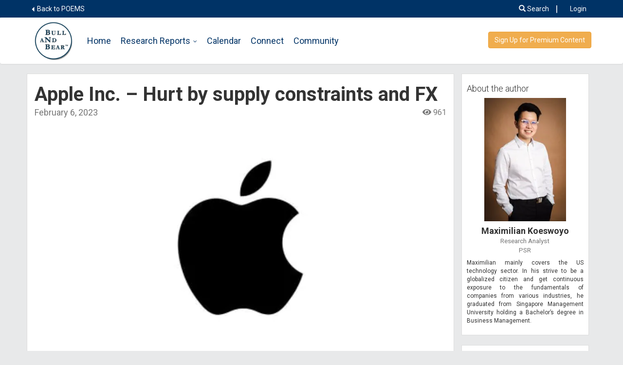

--- FILE ---
content_type: text/html; charset=utf-8
request_url: https://www.google.com/recaptcha/api2/anchor?ar=1&k=6LesmzcUAAAAACU7LzCmtGXqqzafMH5gGNemnXPc&co=aHR0cHM6Ly93d3cuc3RvY2tzYm5iLmNvbTo0NDM.&hl=en&v=PoyoqOPhxBO7pBk68S4YbpHZ&theme=light&size=normal&anchor-ms=20000&execute-ms=30000&cb=j8mc5m4d67tk
body_size: 49439
content:
<!DOCTYPE HTML><html dir="ltr" lang="en"><head><meta http-equiv="Content-Type" content="text/html; charset=UTF-8">
<meta http-equiv="X-UA-Compatible" content="IE=edge">
<title>reCAPTCHA</title>
<style type="text/css">
/* cyrillic-ext */
@font-face {
  font-family: 'Roboto';
  font-style: normal;
  font-weight: 400;
  font-stretch: 100%;
  src: url(//fonts.gstatic.com/s/roboto/v48/KFO7CnqEu92Fr1ME7kSn66aGLdTylUAMa3GUBHMdazTgWw.woff2) format('woff2');
  unicode-range: U+0460-052F, U+1C80-1C8A, U+20B4, U+2DE0-2DFF, U+A640-A69F, U+FE2E-FE2F;
}
/* cyrillic */
@font-face {
  font-family: 'Roboto';
  font-style: normal;
  font-weight: 400;
  font-stretch: 100%;
  src: url(//fonts.gstatic.com/s/roboto/v48/KFO7CnqEu92Fr1ME7kSn66aGLdTylUAMa3iUBHMdazTgWw.woff2) format('woff2');
  unicode-range: U+0301, U+0400-045F, U+0490-0491, U+04B0-04B1, U+2116;
}
/* greek-ext */
@font-face {
  font-family: 'Roboto';
  font-style: normal;
  font-weight: 400;
  font-stretch: 100%;
  src: url(//fonts.gstatic.com/s/roboto/v48/KFO7CnqEu92Fr1ME7kSn66aGLdTylUAMa3CUBHMdazTgWw.woff2) format('woff2');
  unicode-range: U+1F00-1FFF;
}
/* greek */
@font-face {
  font-family: 'Roboto';
  font-style: normal;
  font-weight: 400;
  font-stretch: 100%;
  src: url(//fonts.gstatic.com/s/roboto/v48/KFO7CnqEu92Fr1ME7kSn66aGLdTylUAMa3-UBHMdazTgWw.woff2) format('woff2');
  unicode-range: U+0370-0377, U+037A-037F, U+0384-038A, U+038C, U+038E-03A1, U+03A3-03FF;
}
/* math */
@font-face {
  font-family: 'Roboto';
  font-style: normal;
  font-weight: 400;
  font-stretch: 100%;
  src: url(//fonts.gstatic.com/s/roboto/v48/KFO7CnqEu92Fr1ME7kSn66aGLdTylUAMawCUBHMdazTgWw.woff2) format('woff2');
  unicode-range: U+0302-0303, U+0305, U+0307-0308, U+0310, U+0312, U+0315, U+031A, U+0326-0327, U+032C, U+032F-0330, U+0332-0333, U+0338, U+033A, U+0346, U+034D, U+0391-03A1, U+03A3-03A9, U+03B1-03C9, U+03D1, U+03D5-03D6, U+03F0-03F1, U+03F4-03F5, U+2016-2017, U+2034-2038, U+203C, U+2040, U+2043, U+2047, U+2050, U+2057, U+205F, U+2070-2071, U+2074-208E, U+2090-209C, U+20D0-20DC, U+20E1, U+20E5-20EF, U+2100-2112, U+2114-2115, U+2117-2121, U+2123-214F, U+2190, U+2192, U+2194-21AE, U+21B0-21E5, U+21F1-21F2, U+21F4-2211, U+2213-2214, U+2216-22FF, U+2308-230B, U+2310, U+2319, U+231C-2321, U+2336-237A, U+237C, U+2395, U+239B-23B7, U+23D0, U+23DC-23E1, U+2474-2475, U+25AF, U+25B3, U+25B7, U+25BD, U+25C1, U+25CA, U+25CC, U+25FB, U+266D-266F, U+27C0-27FF, U+2900-2AFF, U+2B0E-2B11, U+2B30-2B4C, U+2BFE, U+3030, U+FF5B, U+FF5D, U+1D400-1D7FF, U+1EE00-1EEFF;
}
/* symbols */
@font-face {
  font-family: 'Roboto';
  font-style: normal;
  font-weight: 400;
  font-stretch: 100%;
  src: url(//fonts.gstatic.com/s/roboto/v48/KFO7CnqEu92Fr1ME7kSn66aGLdTylUAMaxKUBHMdazTgWw.woff2) format('woff2');
  unicode-range: U+0001-000C, U+000E-001F, U+007F-009F, U+20DD-20E0, U+20E2-20E4, U+2150-218F, U+2190, U+2192, U+2194-2199, U+21AF, U+21E6-21F0, U+21F3, U+2218-2219, U+2299, U+22C4-22C6, U+2300-243F, U+2440-244A, U+2460-24FF, U+25A0-27BF, U+2800-28FF, U+2921-2922, U+2981, U+29BF, U+29EB, U+2B00-2BFF, U+4DC0-4DFF, U+FFF9-FFFB, U+10140-1018E, U+10190-1019C, U+101A0, U+101D0-101FD, U+102E0-102FB, U+10E60-10E7E, U+1D2C0-1D2D3, U+1D2E0-1D37F, U+1F000-1F0FF, U+1F100-1F1AD, U+1F1E6-1F1FF, U+1F30D-1F30F, U+1F315, U+1F31C, U+1F31E, U+1F320-1F32C, U+1F336, U+1F378, U+1F37D, U+1F382, U+1F393-1F39F, U+1F3A7-1F3A8, U+1F3AC-1F3AF, U+1F3C2, U+1F3C4-1F3C6, U+1F3CA-1F3CE, U+1F3D4-1F3E0, U+1F3ED, U+1F3F1-1F3F3, U+1F3F5-1F3F7, U+1F408, U+1F415, U+1F41F, U+1F426, U+1F43F, U+1F441-1F442, U+1F444, U+1F446-1F449, U+1F44C-1F44E, U+1F453, U+1F46A, U+1F47D, U+1F4A3, U+1F4B0, U+1F4B3, U+1F4B9, U+1F4BB, U+1F4BF, U+1F4C8-1F4CB, U+1F4D6, U+1F4DA, U+1F4DF, U+1F4E3-1F4E6, U+1F4EA-1F4ED, U+1F4F7, U+1F4F9-1F4FB, U+1F4FD-1F4FE, U+1F503, U+1F507-1F50B, U+1F50D, U+1F512-1F513, U+1F53E-1F54A, U+1F54F-1F5FA, U+1F610, U+1F650-1F67F, U+1F687, U+1F68D, U+1F691, U+1F694, U+1F698, U+1F6AD, U+1F6B2, U+1F6B9-1F6BA, U+1F6BC, U+1F6C6-1F6CF, U+1F6D3-1F6D7, U+1F6E0-1F6EA, U+1F6F0-1F6F3, U+1F6F7-1F6FC, U+1F700-1F7FF, U+1F800-1F80B, U+1F810-1F847, U+1F850-1F859, U+1F860-1F887, U+1F890-1F8AD, U+1F8B0-1F8BB, U+1F8C0-1F8C1, U+1F900-1F90B, U+1F93B, U+1F946, U+1F984, U+1F996, U+1F9E9, U+1FA00-1FA6F, U+1FA70-1FA7C, U+1FA80-1FA89, U+1FA8F-1FAC6, U+1FACE-1FADC, U+1FADF-1FAE9, U+1FAF0-1FAF8, U+1FB00-1FBFF;
}
/* vietnamese */
@font-face {
  font-family: 'Roboto';
  font-style: normal;
  font-weight: 400;
  font-stretch: 100%;
  src: url(//fonts.gstatic.com/s/roboto/v48/KFO7CnqEu92Fr1ME7kSn66aGLdTylUAMa3OUBHMdazTgWw.woff2) format('woff2');
  unicode-range: U+0102-0103, U+0110-0111, U+0128-0129, U+0168-0169, U+01A0-01A1, U+01AF-01B0, U+0300-0301, U+0303-0304, U+0308-0309, U+0323, U+0329, U+1EA0-1EF9, U+20AB;
}
/* latin-ext */
@font-face {
  font-family: 'Roboto';
  font-style: normal;
  font-weight: 400;
  font-stretch: 100%;
  src: url(//fonts.gstatic.com/s/roboto/v48/KFO7CnqEu92Fr1ME7kSn66aGLdTylUAMa3KUBHMdazTgWw.woff2) format('woff2');
  unicode-range: U+0100-02BA, U+02BD-02C5, U+02C7-02CC, U+02CE-02D7, U+02DD-02FF, U+0304, U+0308, U+0329, U+1D00-1DBF, U+1E00-1E9F, U+1EF2-1EFF, U+2020, U+20A0-20AB, U+20AD-20C0, U+2113, U+2C60-2C7F, U+A720-A7FF;
}
/* latin */
@font-face {
  font-family: 'Roboto';
  font-style: normal;
  font-weight: 400;
  font-stretch: 100%;
  src: url(//fonts.gstatic.com/s/roboto/v48/KFO7CnqEu92Fr1ME7kSn66aGLdTylUAMa3yUBHMdazQ.woff2) format('woff2');
  unicode-range: U+0000-00FF, U+0131, U+0152-0153, U+02BB-02BC, U+02C6, U+02DA, U+02DC, U+0304, U+0308, U+0329, U+2000-206F, U+20AC, U+2122, U+2191, U+2193, U+2212, U+2215, U+FEFF, U+FFFD;
}
/* cyrillic-ext */
@font-face {
  font-family: 'Roboto';
  font-style: normal;
  font-weight: 500;
  font-stretch: 100%;
  src: url(//fonts.gstatic.com/s/roboto/v48/KFO7CnqEu92Fr1ME7kSn66aGLdTylUAMa3GUBHMdazTgWw.woff2) format('woff2');
  unicode-range: U+0460-052F, U+1C80-1C8A, U+20B4, U+2DE0-2DFF, U+A640-A69F, U+FE2E-FE2F;
}
/* cyrillic */
@font-face {
  font-family: 'Roboto';
  font-style: normal;
  font-weight: 500;
  font-stretch: 100%;
  src: url(//fonts.gstatic.com/s/roboto/v48/KFO7CnqEu92Fr1ME7kSn66aGLdTylUAMa3iUBHMdazTgWw.woff2) format('woff2');
  unicode-range: U+0301, U+0400-045F, U+0490-0491, U+04B0-04B1, U+2116;
}
/* greek-ext */
@font-face {
  font-family: 'Roboto';
  font-style: normal;
  font-weight: 500;
  font-stretch: 100%;
  src: url(//fonts.gstatic.com/s/roboto/v48/KFO7CnqEu92Fr1ME7kSn66aGLdTylUAMa3CUBHMdazTgWw.woff2) format('woff2');
  unicode-range: U+1F00-1FFF;
}
/* greek */
@font-face {
  font-family: 'Roboto';
  font-style: normal;
  font-weight: 500;
  font-stretch: 100%;
  src: url(//fonts.gstatic.com/s/roboto/v48/KFO7CnqEu92Fr1ME7kSn66aGLdTylUAMa3-UBHMdazTgWw.woff2) format('woff2');
  unicode-range: U+0370-0377, U+037A-037F, U+0384-038A, U+038C, U+038E-03A1, U+03A3-03FF;
}
/* math */
@font-face {
  font-family: 'Roboto';
  font-style: normal;
  font-weight: 500;
  font-stretch: 100%;
  src: url(//fonts.gstatic.com/s/roboto/v48/KFO7CnqEu92Fr1ME7kSn66aGLdTylUAMawCUBHMdazTgWw.woff2) format('woff2');
  unicode-range: U+0302-0303, U+0305, U+0307-0308, U+0310, U+0312, U+0315, U+031A, U+0326-0327, U+032C, U+032F-0330, U+0332-0333, U+0338, U+033A, U+0346, U+034D, U+0391-03A1, U+03A3-03A9, U+03B1-03C9, U+03D1, U+03D5-03D6, U+03F0-03F1, U+03F4-03F5, U+2016-2017, U+2034-2038, U+203C, U+2040, U+2043, U+2047, U+2050, U+2057, U+205F, U+2070-2071, U+2074-208E, U+2090-209C, U+20D0-20DC, U+20E1, U+20E5-20EF, U+2100-2112, U+2114-2115, U+2117-2121, U+2123-214F, U+2190, U+2192, U+2194-21AE, U+21B0-21E5, U+21F1-21F2, U+21F4-2211, U+2213-2214, U+2216-22FF, U+2308-230B, U+2310, U+2319, U+231C-2321, U+2336-237A, U+237C, U+2395, U+239B-23B7, U+23D0, U+23DC-23E1, U+2474-2475, U+25AF, U+25B3, U+25B7, U+25BD, U+25C1, U+25CA, U+25CC, U+25FB, U+266D-266F, U+27C0-27FF, U+2900-2AFF, U+2B0E-2B11, U+2B30-2B4C, U+2BFE, U+3030, U+FF5B, U+FF5D, U+1D400-1D7FF, U+1EE00-1EEFF;
}
/* symbols */
@font-face {
  font-family: 'Roboto';
  font-style: normal;
  font-weight: 500;
  font-stretch: 100%;
  src: url(//fonts.gstatic.com/s/roboto/v48/KFO7CnqEu92Fr1ME7kSn66aGLdTylUAMaxKUBHMdazTgWw.woff2) format('woff2');
  unicode-range: U+0001-000C, U+000E-001F, U+007F-009F, U+20DD-20E0, U+20E2-20E4, U+2150-218F, U+2190, U+2192, U+2194-2199, U+21AF, U+21E6-21F0, U+21F3, U+2218-2219, U+2299, U+22C4-22C6, U+2300-243F, U+2440-244A, U+2460-24FF, U+25A0-27BF, U+2800-28FF, U+2921-2922, U+2981, U+29BF, U+29EB, U+2B00-2BFF, U+4DC0-4DFF, U+FFF9-FFFB, U+10140-1018E, U+10190-1019C, U+101A0, U+101D0-101FD, U+102E0-102FB, U+10E60-10E7E, U+1D2C0-1D2D3, U+1D2E0-1D37F, U+1F000-1F0FF, U+1F100-1F1AD, U+1F1E6-1F1FF, U+1F30D-1F30F, U+1F315, U+1F31C, U+1F31E, U+1F320-1F32C, U+1F336, U+1F378, U+1F37D, U+1F382, U+1F393-1F39F, U+1F3A7-1F3A8, U+1F3AC-1F3AF, U+1F3C2, U+1F3C4-1F3C6, U+1F3CA-1F3CE, U+1F3D4-1F3E0, U+1F3ED, U+1F3F1-1F3F3, U+1F3F5-1F3F7, U+1F408, U+1F415, U+1F41F, U+1F426, U+1F43F, U+1F441-1F442, U+1F444, U+1F446-1F449, U+1F44C-1F44E, U+1F453, U+1F46A, U+1F47D, U+1F4A3, U+1F4B0, U+1F4B3, U+1F4B9, U+1F4BB, U+1F4BF, U+1F4C8-1F4CB, U+1F4D6, U+1F4DA, U+1F4DF, U+1F4E3-1F4E6, U+1F4EA-1F4ED, U+1F4F7, U+1F4F9-1F4FB, U+1F4FD-1F4FE, U+1F503, U+1F507-1F50B, U+1F50D, U+1F512-1F513, U+1F53E-1F54A, U+1F54F-1F5FA, U+1F610, U+1F650-1F67F, U+1F687, U+1F68D, U+1F691, U+1F694, U+1F698, U+1F6AD, U+1F6B2, U+1F6B9-1F6BA, U+1F6BC, U+1F6C6-1F6CF, U+1F6D3-1F6D7, U+1F6E0-1F6EA, U+1F6F0-1F6F3, U+1F6F7-1F6FC, U+1F700-1F7FF, U+1F800-1F80B, U+1F810-1F847, U+1F850-1F859, U+1F860-1F887, U+1F890-1F8AD, U+1F8B0-1F8BB, U+1F8C0-1F8C1, U+1F900-1F90B, U+1F93B, U+1F946, U+1F984, U+1F996, U+1F9E9, U+1FA00-1FA6F, U+1FA70-1FA7C, U+1FA80-1FA89, U+1FA8F-1FAC6, U+1FACE-1FADC, U+1FADF-1FAE9, U+1FAF0-1FAF8, U+1FB00-1FBFF;
}
/* vietnamese */
@font-face {
  font-family: 'Roboto';
  font-style: normal;
  font-weight: 500;
  font-stretch: 100%;
  src: url(//fonts.gstatic.com/s/roboto/v48/KFO7CnqEu92Fr1ME7kSn66aGLdTylUAMa3OUBHMdazTgWw.woff2) format('woff2');
  unicode-range: U+0102-0103, U+0110-0111, U+0128-0129, U+0168-0169, U+01A0-01A1, U+01AF-01B0, U+0300-0301, U+0303-0304, U+0308-0309, U+0323, U+0329, U+1EA0-1EF9, U+20AB;
}
/* latin-ext */
@font-face {
  font-family: 'Roboto';
  font-style: normal;
  font-weight: 500;
  font-stretch: 100%;
  src: url(//fonts.gstatic.com/s/roboto/v48/KFO7CnqEu92Fr1ME7kSn66aGLdTylUAMa3KUBHMdazTgWw.woff2) format('woff2');
  unicode-range: U+0100-02BA, U+02BD-02C5, U+02C7-02CC, U+02CE-02D7, U+02DD-02FF, U+0304, U+0308, U+0329, U+1D00-1DBF, U+1E00-1E9F, U+1EF2-1EFF, U+2020, U+20A0-20AB, U+20AD-20C0, U+2113, U+2C60-2C7F, U+A720-A7FF;
}
/* latin */
@font-face {
  font-family: 'Roboto';
  font-style: normal;
  font-weight: 500;
  font-stretch: 100%;
  src: url(//fonts.gstatic.com/s/roboto/v48/KFO7CnqEu92Fr1ME7kSn66aGLdTylUAMa3yUBHMdazQ.woff2) format('woff2');
  unicode-range: U+0000-00FF, U+0131, U+0152-0153, U+02BB-02BC, U+02C6, U+02DA, U+02DC, U+0304, U+0308, U+0329, U+2000-206F, U+20AC, U+2122, U+2191, U+2193, U+2212, U+2215, U+FEFF, U+FFFD;
}
/* cyrillic-ext */
@font-face {
  font-family: 'Roboto';
  font-style: normal;
  font-weight: 900;
  font-stretch: 100%;
  src: url(//fonts.gstatic.com/s/roboto/v48/KFO7CnqEu92Fr1ME7kSn66aGLdTylUAMa3GUBHMdazTgWw.woff2) format('woff2');
  unicode-range: U+0460-052F, U+1C80-1C8A, U+20B4, U+2DE0-2DFF, U+A640-A69F, U+FE2E-FE2F;
}
/* cyrillic */
@font-face {
  font-family: 'Roboto';
  font-style: normal;
  font-weight: 900;
  font-stretch: 100%;
  src: url(//fonts.gstatic.com/s/roboto/v48/KFO7CnqEu92Fr1ME7kSn66aGLdTylUAMa3iUBHMdazTgWw.woff2) format('woff2');
  unicode-range: U+0301, U+0400-045F, U+0490-0491, U+04B0-04B1, U+2116;
}
/* greek-ext */
@font-face {
  font-family: 'Roboto';
  font-style: normal;
  font-weight: 900;
  font-stretch: 100%;
  src: url(//fonts.gstatic.com/s/roboto/v48/KFO7CnqEu92Fr1ME7kSn66aGLdTylUAMa3CUBHMdazTgWw.woff2) format('woff2');
  unicode-range: U+1F00-1FFF;
}
/* greek */
@font-face {
  font-family: 'Roboto';
  font-style: normal;
  font-weight: 900;
  font-stretch: 100%;
  src: url(//fonts.gstatic.com/s/roboto/v48/KFO7CnqEu92Fr1ME7kSn66aGLdTylUAMa3-UBHMdazTgWw.woff2) format('woff2');
  unicode-range: U+0370-0377, U+037A-037F, U+0384-038A, U+038C, U+038E-03A1, U+03A3-03FF;
}
/* math */
@font-face {
  font-family: 'Roboto';
  font-style: normal;
  font-weight: 900;
  font-stretch: 100%;
  src: url(//fonts.gstatic.com/s/roboto/v48/KFO7CnqEu92Fr1ME7kSn66aGLdTylUAMawCUBHMdazTgWw.woff2) format('woff2');
  unicode-range: U+0302-0303, U+0305, U+0307-0308, U+0310, U+0312, U+0315, U+031A, U+0326-0327, U+032C, U+032F-0330, U+0332-0333, U+0338, U+033A, U+0346, U+034D, U+0391-03A1, U+03A3-03A9, U+03B1-03C9, U+03D1, U+03D5-03D6, U+03F0-03F1, U+03F4-03F5, U+2016-2017, U+2034-2038, U+203C, U+2040, U+2043, U+2047, U+2050, U+2057, U+205F, U+2070-2071, U+2074-208E, U+2090-209C, U+20D0-20DC, U+20E1, U+20E5-20EF, U+2100-2112, U+2114-2115, U+2117-2121, U+2123-214F, U+2190, U+2192, U+2194-21AE, U+21B0-21E5, U+21F1-21F2, U+21F4-2211, U+2213-2214, U+2216-22FF, U+2308-230B, U+2310, U+2319, U+231C-2321, U+2336-237A, U+237C, U+2395, U+239B-23B7, U+23D0, U+23DC-23E1, U+2474-2475, U+25AF, U+25B3, U+25B7, U+25BD, U+25C1, U+25CA, U+25CC, U+25FB, U+266D-266F, U+27C0-27FF, U+2900-2AFF, U+2B0E-2B11, U+2B30-2B4C, U+2BFE, U+3030, U+FF5B, U+FF5D, U+1D400-1D7FF, U+1EE00-1EEFF;
}
/* symbols */
@font-face {
  font-family: 'Roboto';
  font-style: normal;
  font-weight: 900;
  font-stretch: 100%;
  src: url(//fonts.gstatic.com/s/roboto/v48/KFO7CnqEu92Fr1ME7kSn66aGLdTylUAMaxKUBHMdazTgWw.woff2) format('woff2');
  unicode-range: U+0001-000C, U+000E-001F, U+007F-009F, U+20DD-20E0, U+20E2-20E4, U+2150-218F, U+2190, U+2192, U+2194-2199, U+21AF, U+21E6-21F0, U+21F3, U+2218-2219, U+2299, U+22C4-22C6, U+2300-243F, U+2440-244A, U+2460-24FF, U+25A0-27BF, U+2800-28FF, U+2921-2922, U+2981, U+29BF, U+29EB, U+2B00-2BFF, U+4DC0-4DFF, U+FFF9-FFFB, U+10140-1018E, U+10190-1019C, U+101A0, U+101D0-101FD, U+102E0-102FB, U+10E60-10E7E, U+1D2C0-1D2D3, U+1D2E0-1D37F, U+1F000-1F0FF, U+1F100-1F1AD, U+1F1E6-1F1FF, U+1F30D-1F30F, U+1F315, U+1F31C, U+1F31E, U+1F320-1F32C, U+1F336, U+1F378, U+1F37D, U+1F382, U+1F393-1F39F, U+1F3A7-1F3A8, U+1F3AC-1F3AF, U+1F3C2, U+1F3C4-1F3C6, U+1F3CA-1F3CE, U+1F3D4-1F3E0, U+1F3ED, U+1F3F1-1F3F3, U+1F3F5-1F3F7, U+1F408, U+1F415, U+1F41F, U+1F426, U+1F43F, U+1F441-1F442, U+1F444, U+1F446-1F449, U+1F44C-1F44E, U+1F453, U+1F46A, U+1F47D, U+1F4A3, U+1F4B0, U+1F4B3, U+1F4B9, U+1F4BB, U+1F4BF, U+1F4C8-1F4CB, U+1F4D6, U+1F4DA, U+1F4DF, U+1F4E3-1F4E6, U+1F4EA-1F4ED, U+1F4F7, U+1F4F9-1F4FB, U+1F4FD-1F4FE, U+1F503, U+1F507-1F50B, U+1F50D, U+1F512-1F513, U+1F53E-1F54A, U+1F54F-1F5FA, U+1F610, U+1F650-1F67F, U+1F687, U+1F68D, U+1F691, U+1F694, U+1F698, U+1F6AD, U+1F6B2, U+1F6B9-1F6BA, U+1F6BC, U+1F6C6-1F6CF, U+1F6D3-1F6D7, U+1F6E0-1F6EA, U+1F6F0-1F6F3, U+1F6F7-1F6FC, U+1F700-1F7FF, U+1F800-1F80B, U+1F810-1F847, U+1F850-1F859, U+1F860-1F887, U+1F890-1F8AD, U+1F8B0-1F8BB, U+1F8C0-1F8C1, U+1F900-1F90B, U+1F93B, U+1F946, U+1F984, U+1F996, U+1F9E9, U+1FA00-1FA6F, U+1FA70-1FA7C, U+1FA80-1FA89, U+1FA8F-1FAC6, U+1FACE-1FADC, U+1FADF-1FAE9, U+1FAF0-1FAF8, U+1FB00-1FBFF;
}
/* vietnamese */
@font-face {
  font-family: 'Roboto';
  font-style: normal;
  font-weight: 900;
  font-stretch: 100%;
  src: url(//fonts.gstatic.com/s/roboto/v48/KFO7CnqEu92Fr1ME7kSn66aGLdTylUAMa3OUBHMdazTgWw.woff2) format('woff2');
  unicode-range: U+0102-0103, U+0110-0111, U+0128-0129, U+0168-0169, U+01A0-01A1, U+01AF-01B0, U+0300-0301, U+0303-0304, U+0308-0309, U+0323, U+0329, U+1EA0-1EF9, U+20AB;
}
/* latin-ext */
@font-face {
  font-family: 'Roboto';
  font-style: normal;
  font-weight: 900;
  font-stretch: 100%;
  src: url(//fonts.gstatic.com/s/roboto/v48/KFO7CnqEu92Fr1ME7kSn66aGLdTylUAMa3KUBHMdazTgWw.woff2) format('woff2');
  unicode-range: U+0100-02BA, U+02BD-02C5, U+02C7-02CC, U+02CE-02D7, U+02DD-02FF, U+0304, U+0308, U+0329, U+1D00-1DBF, U+1E00-1E9F, U+1EF2-1EFF, U+2020, U+20A0-20AB, U+20AD-20C0, U+2113, U+2C60-2C7F, U+A720-A7FF;
}
/* latin */
@font-face {
  font-family: 'Roboto';
  font-style: normal;
  font-weight: 900;
  font-stretch: 100%;
  src: url(//fonts.gstatic.com/s/roboto/v48/KFO7CnqEu92Fr1ME7kSn66aGLdTylUAMa3yUBHMdazQ.woff2) format('woff2');
  unicode-range: U+0000-00FF, U+0131, U+0152-0153, U+02BB-02BC, U+02C6, U+02DA, U+02DC, U+0304, U+0308, U+0329, U+2000-206F, U+20AC, U+2122, U+2191, U+2193, U+2212, U+2215, U+FEFF, U+FFFD;
}

</style>
<link rel="stylesheet" type="text/css" href="https://www.gstatic.com/recaptcha/releases/PoyoqOPhxBO7pBk68S4YbpHZ/styles__ltr.css">
<script nonce="4LavdXXl9z_6VOdFgZdcdg" type="text/javascript">window['__recaptcha_api'] = 'https://www.google.com/recaptcha/api2/';</script>
<script type="text/javascript" src="https://www.gstatic.com/recaptcha/releases/PoyoqOPhxBO7pBk68S4YbpHZ/recaptcha__en.js" nonce="4LavdXXl9z_6VOdFgZdcdg">
      
    </script></head>
<body><div id="rc-anchor-alert" class="rc-anchor-alert"></div>
<input type="hidden" id="recaptcha-token" value="[base64]">
<script type="text/javascript" nonce="4LavdXXl9z_6VOdFgZdcdg">
      recaptcha.anchor.Main.init("[\x22ainput\x22,[\x22bgdata\x22,\x22\x22,\[base64]/[base64]/[base64]/ZyhXLGgpOnEoW04sMjEsbF0sVywwKSxoKSxmYWxzZSxmYWxzZSl9Y2F0Y2goayl7RygzNTgsVyk/[base64]/[base64]/[base64]/[base64]/[base64]/[base64]/[base64]/bmV3IEJbT10oRFswXSk6dz09Mj9uZXcgQltPXShEWzBdLERbMV0pOnc9PTM/bmV3IEJbT10oRFswXSxEWzFdLERbMl0pOnc9PTQ/[base64]/[base64]/[base64]/[base64]/[base64]\\u003d\x22,\[base64]\x22,\x22wpXChMKaSzLDgsOBw4cMw77DnsKaw45gS0LDrsKlIwHCrcK0wq50TTxPw7NoFMOnw5DCn8OoH1QCwoQRdsOJwodtCQN6w6ZpTV3DssKpXDXDhmMmY8OLwrrCk8OXw53DqMOKw4lsw5nDvsK2woxCw6/Dr8Ozwo7CscOVRhgxw6zCkMOxw7vDhzwfBxdww5/Dj8OEBH/[base64]/CnEzCr8K8CH3Dp8OzKUhyfUcBCcKPwqfDpUXCp8O2w53Dhn/DmcOibxfDhwBswol/w75UwrjCjsKcwqAgBMKFdBfCgj/CmRbChhDDiF0rw4/DscKyJCIdw70ZbMONwqQ0c8OOVXh3f8OgM8OVZMOwwoDCjFzCkEg+LcO0JRjCqMKQwobDr1h2wqptIMO4I8OPw7PDqwB8w7LDmG5Ww4vCksKiwqDDh8Ouwq3CjWHDmjZXw6nCqRHCs8K2KFgRw6rDhMKLLlrCt8KZw5U/GVrDrkfClMKhwqLCnwE/wqPClCbCusOhw7AawoAXw5LDqg0OK8Kfw6jDn2oJC8OPTMKvOR7DuMK8VjzCqsKNw7M7wo80IxHCoMOhwrMvb8Ohwr4vaMOnVcOgAsOSPSZ4w5EFwpFJw4vDl2vDlwHCosOPwpjChcKhOsKCw7/CphnDn8O8QcOXXU8rGxoaJMKRwqPCkhwJw4TClknCoCvCuBt/wrPDhcKCw6dJCGstw7XCvkHDnMKqJlw+w6FEf8KRw7EcwrJxw6nDvlHDgG5cw4Uzwocpw5XDj8O1woXDl8KOw5kNKcKCw43CsT7DisO1bUPCtU3Cn8O9ETrCg8K5al3CqMOtwp0MCjoWwpLDuHA7WMOXScOSwovCvyPCmcKeWcOywp/DliNnCS/CoxvDqMKIwo1CwqjCscOQwqLDvwDDssKcw5TCiQQ3wq3ChRvDk8KHCCMNCT7DkcOMdhrDsMKTwrcRw6PCjkosw75sw67Crx/CosO2w5nChsOVEMOEBcOzJMOnNcKFw4t0WMOvw4rDo1V7X8O5McKdaMOuJ8OTDSbCtMKmwrErZAbCgS/[base64]/DkSzCo0HDhmzDvmIebl1LS1/CmMKrR2kKw47DucKFwpZ1AcOZw7JpdAHCinwGw6vCs8O0w7jDjHkiSQnCliJXwpslDcOuwqfClwPDmsOaw4UUwroywrhjwpYEw7HDs8OLw43ClsO0fMKLw6F3w6XCgH0eb8O1K8KOw7/[base64]/CrAbCssO7dsOAAhrCtsOlwq9Ow4k3w4PDr0zDrmRvw7QyCDjCjBJTBsOOwqzCok0hw43DjcOFekQ8w63DrcO+w5/DmcO1XQFKwr9SwpvCjR46Uh/DmTPDp8O5wqjCj0UIAcKgWsO/[base64]/DqsO7Tx8Lwpl/KXHCr8OqLMK4w4FWw5RAw5HDqMKtw5RswovCqsOdw7XCrUh/UE/Cs8OJwoXDpkI9w6h3wrLDigREwqzDol/CoMKFwrV1w67DicOowrdTfsKZCsOZwojDjsKLwodTCFYUw55ww7XCiA/CrgYnaBYoGF/CnMKHccK7wo9CI8OifcKhZzNhUMO8AzsLwrBzw7MmT8KPU8OGwqDCrVPCrS0vPsKAwp/[base64]/CusOSwpcHwq/CpSQGBlHCocOqwq1VM0wnw5lfw7METMKSw5zCvmoUwqAfPhTCqMO6w4tJw7nCh8KmHsK5TSIZHX4mQMKLw5/Ch8KpWh1iw6cHw63Dr8Ovw4g2w7jDqnwEw6TCnwDCqWzCnMKJwqElwp/CmcO4wrAFwpjDrcOsw57DosOea8OYAmLDs2orwqzCm8KbwodTwpjDm8O5w5IJAzLDg8Oaw5EvwodYwpLClCMSw7o8wrLCj05/[base64]/CkMOcw4jCkTvDlHTDjcOpPMK8wpoMQxQJwrpJXUYcwovCkcOPw4PCjMKww4PDmsOfwrEMU8Ofw4rDlMOww6hnEAjDplhrAAYmwpw0wptKw7LCgxLDk3VFDw/DncOcYFnClDTDm8KbOCDCvcKiw4XCpsO/IGk0ACZ8ZMK3w4AIIjPCoGR0wo3DsBpPwpI/w4fDtsOQCcKjw5TDhMKlHSrCh8OoAMKcwpk0wrLDs8KmPkvDrn0Uw6rDsWo6FsK/T08ww7jCr8Onwo/DicKwOinCrR80dsOhB8KuQsOgw6BaAgvDhsOaw5zDi8OGw4DDiMOSw5FdT8KkwoXDhcOlczLCu8KSdMOaw619wrvCisK9wrNeC8OgHsK/wpY3w6vCu8O5VCXDt8KXw4jCvlAJwpRCcsOvwroyf1PDgsOJAUJHwpfCmQM8w6nDiFrCs0rClT7Ct3opwqnDgcOfwonDr8O7wo0Wb8OWR8OoScKfNU/Cg8K5NT18woLDgEJBwp0YPQVGOggowq3ChsOIwpLCq8KqwqJyw7UWRR1gwoEiXwzCl8Omw7DDjcKew5/DmAPDrXkEw7TCkcOzWsOoSQzDh1TDv1LCrcKUGBhUUjPCiETDrsKswoFdSCF9w53DjTxEYVjCqGbDug8OTDvCv8Kkd8OLTBFvwqZuDsKow5lsS2EWR8K0w4zCtcKlVzkPwrnCp8KwZHFWdcObN8KWag/CsDFzwqLDl8KFwrY6IQvDisKuCsKSEVTCkiTCmMKafhZINTfCkMK9w6cGwqwOEcKNbcOMwoTCjMOpbGtFwqJNUMOBHsK7w5HCu3lKH8KdwoBwBltcL8Ozwp3Dn3HDlMOgwr7DscKNw7LDvsKULcOCGisJKRbDqMO6wqVWAMO7w7PDllPCv8O4wpjChsOTw7LCq8K7w4/CisO4wpcew74wwr7CuMKAJCfDuMK8dilaw5JVC2cww5LDuX7CrEzDh8OEw4ESbljCuXFNw5vCggHDicKJQsKSZcKseD/Cn8KNUHTDomE0SsKWYsO6w7xiw5ZBNDRAwpFlw6gbZsOAKsKNwotTP8O1w4XChsKjDgldw6hKw63DtQ1Iw5rDqMKxFDDDjsOFw4c/IsOrEcKUwo3DrcOyHcOQVwRywo46AsOPYsOww77CgQFFwqRCHwBrwo7DgcKzEMOxwrkWw7rDtMKuwrHCiToEbsKTQsO4Kz7DrkDCksKUwpPDoMKdwpLChsOgClJPwrFzQnQzT8K4fHvCucO3W8OzV8OBw6/Dt2rDqQZvwpNUwpkfwqrDszwfNcKPwonCllMZw7BxJsKYwo7ChsOVw65sMMK2DABrwoXDoMKXW8O9acKFIsOzwpA0w7/[base64]/CjsODw5rCtR/Dj8KFw6tUH8KxA8KjZsKybHzDtMO3TwxXUwgGw4RgwrbDncKhwrklw4bCtzYzw6jCscOywqPDpcOxw6/CkcKNBcKiF8OtFlA/UsOHJsKUEsO+w7Auwq12FiAqLsOAw5c3LsOFw6DDscOxw5YDOmjCiMOKEsOmwrHDsHrDnAUGwpdlw6BgwqtiJ8O3a8KHw5kQa0rDr1HChXrCiMOkTzJRSTQWw4zDrk1BAsKNwoNRwpwywrnDq2zDjMOZBsKCYsKrK8OZwos/w5gAdXgebEpjw4EUw5U3w4YSSTHDj8KUccOHwpJywqHCksKnw4PCsXpWwozCvcK/YsKIw5/Co8K9IXTCiEPDvsKNw6LDlcOQQ8KILBzCrMO+wojDlB/DhsOqd07Do8KOLWdlw7QMw4LDoVbDm1DDqsKzw5IiJ13Dl1HDr8K4c8OeSMOLFcOTe3HDsXxsw4JYYMODRSV6eyh/wqHCtMKjPUzDrMOLw6PDt8OqVV46XS/[base64]/CsK6aygcw7IVw4rCul3Ds8KEw6xowp7DrcKfA8KFB8KIQQhWwrx3NyjDmcK9J1Jpw5rCs8KXOMOROA/[base64]/Ck3vDlsOMJnAewo7Dq8Oaw7tHcC9hwpXDuCbDocOaYATCm8KFw6jCtMKQw6jCiMKDw6hLwpbCnB/DhSXCu3XCrsKFLi7CkcKoDMO1E8OmBWc2w5fDjEXCgxQxw7PDkcOzw59hbsK5PRIsMcOpw4AgwprCtcOXHsKPSRVmwoPDtmPDskwTKz3CjsO/[base64]/fBZ+UlNvUcKTwoPDpVXCogrDqcOww4UdwqxWwpYkS8KkT8Oow4lGPWMCaQrDtEwrOsOUwo0Aw6/CrcOmCMK2woTCmsOqwo/CucOdG8Kswqd+U8O/woPCiMOzwqbDtMK6w6wgDMOYacOrw7vDksK3w7VNwpbDuMOfXwxmMydDw5BdZlA9w5YRw5AaZS3DgcKrw7Bmw5JZZmfDgcOWdw/DnkEYwqPDmcK9TTTCvgYgwofCpsKhw6TDrcORwqEcwq4OKEIoOsKlwq/DpRLCmkhOX3LDicOkZMKAwpHDkcKtw5nDvMKGw5HCjB1YwoVAAsK2V8OCw6jCiH8AwokIZMKRBMOGw7vDrcOSwox9OMOTwo4WJcKBfhRBw6/Cg8OnwoPDtgIib3tuUsKOwqzDqzhQw5ccXcOkwoc2WcKzw5nDkX5EwqkzwrVFwqwLwr3CjHnCqsKUARvCpW/Dr8OfPBnDv8KKOEDCvcK3Rh07w5nCuifDucOYb8OBWA3DpMOUw5HCr8KTw5/DogEILl16XMKELntvw6dbRMOOwrFbCU84w47CmR5SPmVnwq/[base64]/QcKkETIeRcK5WMOLw43Dg0JXwrNHwpPDrU8xwrkMw7jDi8KYf8Krw5PDpDBNw6lHER4nw4/Dp8OnwrzDksKVcn7DnEnCq8KLTQY7En7DlsKdOsODUhJsZgs1FSHDjsOTA2QiDUl+wofDpjjCvMKYw5Raw7nCrEY9w65KwoBtQljDhMOJNsOfw7rCtsKBLsOgd8KuEjBjGQchDj55wonCtkzDlVZwCBPDncO+NHvDo8OaZGHCiVx/ZsKhFQDDocKww7nDukobJMKfR8OVw54wwqXCksKfaHsSw6XCjcOkwqBwbCHCi8Ozw6Ndw5rDncOfJMONDhhawqzDpsOZw690w4XClF3DkToxWcKQwqYEGjgEHcK8WsORwo/DpcKJw7rDv8K4w69pwoLCrMO7FMOFFcOEcz/[base64]/BkzDvcKdwqfDuUt1w4rCocK/AMKDwpzDiknDjsOqwrLCncK7w6bDo8OwwrHCjXXDt8Oxw61AZiBTwp7ClsOXw4rDuQc6JxHDvXZ6b8KUAsOdwofDusKDwqhLwqVyEcO0UDDCsg/CulvCmcKjJsOuw7NDL8O/EsKkwpbDrMO9BMOOGMKww77DpVUFL8K1cCvCpUXDslrDtkI3w4sQA0nDt8Ocwo/Du8OuPcKMBcK1YMKLZ8KIK35Cw44YWEsFw5jCoMOVcRbDo8K5VsOwwoc1w6cSWsOKwq/DscK4J8KUPSDDisK3GA5UFXTChE0Ow5lDwrzDpMK+ecKHdsKXwrJXwpo3XEtSPjLDp8OvwrXDt8K5TWxuJsO1NA0iw4kpH1hZM8KYQcOVCgvCrxjCqBRiwq/CmkXDkSrCn0taw6dzRB0YAcK/ccKwGxhBLBNCHsODwpbDvDPDksOnw4HDjVbCh8OvwpQuL13CocKmJMKEbmRTw615wq7DgcK/w5PCt8O0wqMOWsOOwqw8R8OmZgF9YELCgU3CpgLDqMKLwojCo8Kewp/CqwwdEMK3RVTDp8Kgw6wtZEXDhljDtVbDucKWw5XDucOzw7Z7bkjCt2zCmEx8FMK8wq/[base64]/[base64]/CgMK5RzZfwplbCR/ChwrCtcKgw64WwoB0wovDpHzCvMOMwp3DqcOVWRxFw5TCikXCs8OIfDPDn8O7N8KvwqPCrmHCksOXJ8OXIG3DtlpTwovDnsK+TMO6wojCn8Obw7rDszglw47Ckz8/wrFIwoVbwpHCuMO0LX/CtWVlaQciShpVGMOzwr4hBsODw6low6vCocKJPsO6w6hAGSJawrt/MARuw6MyNsOSWwcywqLDrsK0wqoqWMOBTcOFw7PCjcKrwpJ5wo3DqMKqMMK9wr/Cvn3CrDM7IsOrHTnCkVDCu0EiQF/[base64]/Ryg/[base64]/DunvDm8OgwqBfLcKWwpR+w6tiwr9Sw7RVwrQLw4/Cj8OKFFnClFlAw7cvwprDjF7DiHBNw7JKwoZVw6ExwqfDqSJ+TsKMB8Ksw6jCr8KzwrZQwr/DtsKzwpTDn3k2wrAdw6HDrhDCjHHDiVPCkXDClsO0w6zDusOVSV4fwqopwoPDj0jCqsKMwojDkRd4J17DhMOEXnQfJsKHZQgywqDDoxnCs8KCCHnCi8KzLsObw7DCvMOgwpnCjMOkw6jCqBFtw7gDZcKQwpEowrN5w5/Ct1jDtsKDLSjCjMKSRkrDmMKXQFolU8ONUcKuw5LCpMO7w7fChnA0Ig3DisKAw6U5wqbChxnDpMOtw5fCpcKuw7Auw4vCvcKxYQ/Cih18N2LDl3NVwokCMHfCoC3Cp8OsOA/CocOXw5cBcBgEHMO4N8OKwo7Dn8K1w7DDpXVaFWnCoMOzeMKjw5d+OF7CpcKSw6jDtTkAB0vDusOeAMOcwqjCuAd7wp9ewqvChcOpdsOSw4HCol/[base64]/DjMKLw44LeE3CrMK9wo4OwoYULsOgZ8K3w73DiSceR8KYL8KXw7TDosO/RDpvw5bCnC/[base64]/CiMOSZsKpw5dSWsKOwrQ6wpI2w4HDi8O5XXoLwqfCusOWw5wMw7TCslbDhsK1LH/[base64]/woRpcsKKdMOzcMO7wrhQw67DqsKuw7B1w5psasKow4rCh3XDt0ppw4XCnMOqGcOswqJIIV/CkjnCkcKRGMO8BMKDPyfCn3c5NsK7w6/Dp8OawrpRwq/CsMOnB8OGYWBiA8K7FipoX0PCnsKYw4ItwrrDuAnDvMKDfcKJwoUdQcKtw5vCqMKASgvDsEXCi8KeUsOMw4PCjg/CuzAqBsOPD8K/worDqTLDtMKgwonCiMKnwq4kImXCs8OoHVMkRcOlwp0Dw6IxwqfDvQtOwoA6w47ChCBqDSIgBCTCmcOdf8KjSTImw5dTQsOywqIfSMKqwpg3w5PDjX8bRsKjEX5UFsOZSETCm2rChcOPZRHDhjB0wqpccgQAw6/DoAvCr156FVEgw5/CgSxKwpFUwogrw6pie8KIw6HDhFLDicO9w6HDh8OSw5h2AMOYwpIow6ULwrcDZsODDsO8w7nDhsKww7TDn3nChcO6w5vDv8KBw6JSJjE8wp3CumfDusKpR3x4R8OzYAlPw7jDhcO3w5/DiTRjwp4ew75swoLDqsKOK1drw7LDpcOvf8O3wpdFAADCrsOyGA0lw6k4YsKXwr7DiRHDlVfCo8OqNGHDicO5w4LDlMOydmzCu8OSw70kegbCocKUwpRKwrzDng0hQFLDtxfCk8OYXj/Cj8KdDV91PMOzDcKAJMOEw5Y7w7HCly1sKsKRAcOULsKbOcOFZSHCjGXCq1fDk8KsfsOINcKdw7llbsKudcKuwpUcwoI/A2UbesKZVjHCl8OhwrzDj8K4w5vCl8OnEcK5asOdUMOPD8OMwpZ6wqXClynCuz12fG7CrcKGfFnDnywdBXHDjXMewqYSDcKBCk/CvzFJwrEwwrfCix7Du8Opw615w64Mw6cCfmnDosOJwphBXHdTwpLCjW7CvsOtAMOSccOXwrDCpTxdSCZJdRvCiHXCmAjDtlXDsHBoZCodc8KdCR/Cg2PDjU/DpMKUw6HDhsOUBsKDwp45EsOHBsObwrzCokzCjg1dFsOdwrUWIERNTkpXJcOZbknDrMOCw7Nlwodkw6EdDhfDqR3Dk8OPw77Cv38qw6/[base64]/CnMOaw4nDs8OVNcKWK8Oxw5rCuXbCo8Ocw5N8Z2xAwrnDhcOsXMOcOcKYMMK8wqszMF0BBy5HUkjDkhPDhlnChcOdwqrClUPDmMOWesKnUsOfD2sqwpoTR1Erw4o4wrTCjsO0wrpVVHrDm8OIwpvCjm/DtcOowqhpTMOlwqNACMOBQR3Cowpiwo9VU2TDlgfCjBrCnMOYHcK8VlfDjMOvw6PDkGVVw4bCgMKFwoHChsOqA8KdfXFPGMOhw5Z1Hm/CkHPCqnHDhcOPMls0wrdJaR5mRcKhwqXCq8O+RVPCiyAPAiImEGLDhgMAFxDCpnDDnklJQ07DqMOUwrLDscObwp/DkFI+w5bCicKiwq8uIcO8YMKWw6pLwpdiw4fDjcKWwoMcIQB0b8ONCSgOw6Iqwq9PYjRKShDCsXrClMKvwqB/Fh4NwpfChMKdw4MOw5jCncOFwqswHMOSA1jDig86cWLDmWjDncOvwrpTwqtTKXZkwprCniluUlF9TMOhw5/DkzLDpsOMIMOjEhx9VVXCqmbClsOOw5DCiW7Ci8KcMsKMw48uwqHDlsOxw60aN8O7FcOuw4jCli5UITLDrgDCkF/[base64]/w6XDocORw7/[base64]/CoxHDilfCt8Opwockw7TCnMOaY8OvQcKRwqwHwrwnKjfDq8O5wrPCqsOTG2jDicKDwrTDthUmw6gVw5kJw7NxXlxnw4TDucKPeWZOwpxMeRZCJsKrSsOdwqhGS07CvsOSdl7Cojk/LsO8KlbCvMOLO8KbZxNlWEnDmsKpY3powqXCsDfDicO/[base64]/w6/CkEbDlWF9wq7Dt8Otw7JOwqkHMcK8A8K/w4vClwXCnRjDtVvDgMKqcMO8dsKPF8K1N8KGw7kLw5fDo8KEw7bCoMKKw7nDqsKOfx4ywrtbKsOfXQfDlMKWPnXDp0pgTsK9FsOBKcK/wpMmw6Atw4YDw59NBQAGTSjDqU4qw4DCuMKvdCTCjl/CksOkwpwgwrXDvkzDvcOzPcKBMD8nAMODacKjN3vDmUvDsBJoZcKEw6DDtMOSwpbDlSHDpsO5w7bDimLCqg9rw750w48Lwp43w4DDr8KCwpXDt8Ojw41/RmIJdlvCmsK1w7c4C8KFE0BWw7pmwqTDsMKqw5Msw4l6w6rCkcOFw7/[base64]/w6DDg0zDsMKdbwHDgcK5XX3Dm8OSPA7CnwDDgWcqR8Kfw6Esw4HDjC7CscKTwo3Do8KLNMO8wqZIwrzDrsOLwoBLw7nCr8KNTMOGw4wLecOJVjtQw47Cs8KiwqcSMnrDnUHCqgwTejhbw5zCscOkwpvCusKXCMK8woTDrhMwGMKJw6p/wo7DncKcHj3CmMKOw5jCgyMpw6nCpG8vwqM7PMO6w5UdFcKcV8KqaMKPAMKRw4bDoyHCn8ORVUYwNHHDisOiccOSGFEkHgZTw6dCwrB0dcOFwpwBTBtxHcKMXcOaw53DhSjCuMO/wpDCmSbCoh3DisKTDMOwwrlRcMOYXsKSQwDDkMOowrzDjWZXwoHDncKGGxLDvsK7wpjChAfDh8O3WEopw6thDcOMwoMUw7rDsh7DphYedMOLwoR5JMKcYknCqCNMw63ChcOuLcKUwqbChVTDvsOpNzXCgi/DkMO5CMOZT8OmwqzDqsO9IMOkwonCnMKvw4TChhzDrsOkKGJfVGrCuEZkwrg/wpIaw7LClHp9LsKjX8OVA8OwwoovccO0wrTCvMO1Bj7DpcKJw4YzB8K4XGZtwoB8AcO2RDQMU0UFw5AgYxcARcOxZcOAZcOdwrXDn8OZw7hKw4AWMcOBw7ViRHQAwpvDsF0CFcOrUAYKwqDDl8Kww78hw7jCucKiWsOYw6bDuULCr8OPd8OWw7/DpR/ChTXCkMOVw681wqXDokbCg8OXeMOvGnrDqsOdEMK5J8OTw5QOw6tqw7AHY0HCkE3CmTPCqcOzE1paCDjCvUYqwqwmQQXCusK9ewIYLMKLw651w6zDj0DDqcKPw6B1w5PDlsOowpR4F8OvwrRiwq7Dk8O3dWTCvx/DvMOMwr1MegjDmMOjGijDucOCTsKPQGNIUcO/wr/[base64]/cnZKw54Jf8KQw7Nrw4rDkiLDsVvDq1LDpVk3w70dfDXCl0HCnsK/[base64]/[base64]/Dn8OdccOXOk9jRUfDnhbDl8K5OFV1YB54LzXCqxh9ck5Rw5LCr8KTfcKJWxFNwr/DqXvDmlfCj8OPw4PCqjh6QMOrwrMYdsKTdw3CglbCl8KCwqhlwqLDpmjDucKsRFQxw7rDiMO8Z8OUG8O6w4DDlkzCsHUodkfCr8OLwpTDpsKOMmTDjcOpwr/[base64]/[base64]/[base64]/woHCrTtOwrrChDXDikUPXinDmSPDlAt3w5Y1UMKoM8KIBlrDosOLw4LDh8KMwrrDl8KMB8KobMKEwog9w47DmcKJw5E/w7rDlMOKKiTChkoUwqHDmVPCk0vCucK5wqYrwqvCoU/CiwtcI8Kww7bCgcOYGwDCkcOBwqgew5DDlDrCh8OZdMKpwqTDh8K7wrovB8OCIcOWw6XDvQvCpsO6wrrCo07DnjALfsOnTMKkV8Knw54xwq7DoHQKF8OtwprCmVk5DsO/worDoMOWCcKdw57DqMONw552b3ZYwo0PCcK5w5/CoDIxwq3DixHClgfDpMKewocRZcKUw4dTDjF/w4XDplVlU3c/AsKURcKCSVfCjnzCiCgtAiZXw6/CgFNKCMOQLMK2bArDiQ1tNsKfwrA7EcOVw6AiY8Kwwq/ClDADQwxqHSAIOsKCw6/DqMKJR8K3w5xpw4DCrGbCpChQw4rCvXrCj8KewoUdwrbDp07Ct0tpwrg/w6TDgQ8twp4Aw67CvUjCvQV+A0d4Ywh5w5fCjcO/asKJQyEDR8OHwpjCssOqw5PCqMO5w4gPCx/Dowdew4AOT8OhwqXDoUPCnsKKw68hwpLCv8O1cELCnsO2wrPCunwEDXjDl8Oiwrx+H2BCbcOhw73CnsOVDkI9wqvCt8O8w6fCtcKtwqUAH8OdSsObw7E1w4rDgEx/GiRCF8OLYnHCvcO3Tnhuw4PCr8Kcw51cJ0bCtwrCqsOTH8OLVy/CkBFCw6YuNH7DksONXcKSGll+aMKFIlZSwq0rw4bCncOdVhXCp3dfw4jDk8OVw7knwrrDqsOEwoXDj0bDmQF2wrDDscOww4ZENE1jw5dWw6oFwqXCpkZTWU/Ctw/CijB8NV8pIsO+GFcDw5Q3Qh97HjjCi2J4wpzCn8K+wpkZFg7DllEZwo0ew6bCnQhEeMKcQRl/wr96EMO5w7gVw5bCgx8Kw7DCn8KeGh/[base64]/CtxsDUG3DtyvCnsKAwooFwo4ODQJhOcK3wpxMw51Cw6NtUStAScODwpdkw4PDvcOODcO6c0V5XsO9GhJ9LSvDjsOWG8OMIMOtY8Kow4nCucOxwrcyw5Aiw4zCiEVnW1xkwoTDsMKswrBCw5MLSl0Ow4vCqE/DusOSP3DCpsOywrPCnyLChVbDocKcEMKYXMOJSsKDwq9rwrsJJHDCssKAYMOMSwZYb8OSOMK3w4jClsOtw7tvXHrCpMOlwoZtCcK2w5rDq1nDvxVhwqkDw7kJwo/Dmnpvw7rDinbDv8OeZ0sXPkg/w6XDmWZvw5FfJCFoRQdLw7Jfw7nCoEHDmCrCu0V/w782woAbwrZUXsO6FEbDhmXCi8KywpJCHmJewprCgzkGWsOuVsKEKMOmMFsqdMKyPjpewr0owohiVMKHwqHCgcK3b8OEw4HDuEx1MmDCv3fDj8KgYhLDpcObXxNSOsOxwrUNOkPDuFzCuT/DrMK4DGDCt8OtwqcrBDs2JmPDlgXCvMO+CA1pw7dvIDDDqMK6w4lTw7AXf8Kfw5M7wpLCmsObwp4cKUJaegjCnMKDPBPClMKAw57CiMK/[base64]/CmRbDtzNaN07CkkvCv0hBO8O0DAYPwrIUw68OwrHCgBrDjA/ClMOffUtAdMKvaBDDt3sKJ1FtwpLDqMOtLyZkVcKUWsK+w5I2w4XDv8Ofw6NpPi1Lf1puSMOJa8Kre8O4BBHCjADDhm/Ct3xxBy8DwrdwXlTDplseAMKhwrYtSsO3w49swr1Zw7HCqsKVwoTClDTDqUXCnR5Vw4ovwrDDo8OlwojCtBtYw7vDgknCtcKcwrACw6nCoFfCnTtiSEEcEAjChcKpwpRTwoLDmQ3DtcOFwo4FwpDDl8KuOMOdC8O5CBzCpS8lw4/Cj8O5wonDo8OcR8OoAAsdwq9ZRBvClMO2wq1Awp/DpDPDhDTCv8O9ZsOLw6ctw6oJRn7CoGbDrylZLAfCkETCosKsQzTDjlAiw43ChMOow5fCkWhvw5ZjCEPCqzdaw5zDr8KZBMOqSTouIEvCuHjCvsOFwrTDnsK0wqLDu8Ofwq55w6rCvcOOcR84w4xEwr/Cv3nCksOjw40he8Olw7QwUsKfw41tw4MRCF7DpcKqIMOkRMOdwqLDrcOpwrtsd0Yhw6nDq0VHTXzCucOCEypCwo7DqsK/wqoea8OrC2NJQcKXAcOywpfDlMKwBMKpw5/DqMKxMsKFPMOiYQhAw6tLYD8bY8OXIF9BfwPCssKcw6UDcy5XJ8Kuw6DCozkBBDJzK8KNw7/CpcOGwqrDssKuLcOgw6XCmcKRSlbCpMOaw4LCvcKGwpRNccKcw4fChjDDsmDCgsKBwqvChlbDlHI3H3sUw6g6dcOtIcKlw6JSw70XwobDlMOdw7suw67Dkh4kw7QQWsKTLy/DqSdaw6dFwpJeYSLDi1MQwq8IfcOuwowmFMOGwpJVw79QZ8OcUWwDAsKuGcKAWGQ1w7JdZXXDkcO7UsK0w4PChAbDu2/CrcOjw4jDmnJXbcOAw6/DusOXS8OkwrViwo3DlMOaXsKObMKBw7HChMO/IhEswogqeMKBRMOLwqrDqcOiLmVxQsKUMsOqw68kw6nDpMOwFcO/RMK+JXrCjcK+wrNTZMKKPSF6PsOGw6Vzw7UGasO6DsOywppBwoAfw5TDtMOaADPDgMOGwo8fNRTDu8O/AMOWMFLCtWvDsMOlSVYTAcKAHMOFBxIIZMOIA8OiaMK1D8O0DhchKm4DfcOvLygQZjjDkhk0wpsHTzkaHsO1X1/[base64]/[base64]/CtMOyNsOeWcK3wqNaKsOQSsOjPR5aFMKAwq5nCGjDpcO9WMOqGcOndU/DuMOJwp7CjcOwKV/DhSdWw7AFw4bDs8Kmw4R0wohIw63CjcOGwrI7wrt8w5MBwrDDmMK1wrvDs1HChsOxeGDDq3jDpkfDonrCsMOoLsOIJ8OCw7LDpcKWTgXCjsOZwqMwdjnDlsOJP8KvdMOFOsOKM2vCkTfCqB/DrxVPP2AnIWMwwqosw6XCqzDDjcKzdmUFEQHDu8OvwqEFw5dHVyHCp8O2wpvDrMOiw7fCiwbDicO/w40twpfDiMKpw6poICjDpsKHdsKUE8K/[base64]/CoVjDqsOZQcKVLncaUVbCm8OCw5vDl8KEwqXCoBbDtWAfwr1IWsKYwpbCuDbCtMKzacKbfhLDgsOHYGtkwrnDvsKBWk3DnTstwq/DjX0sLTFaQkVAwpREYAhqw5zCsil2TE3DgmjCrMOaw6BCw5nDk8OlM8Ouwps0woHCsglIwqPDj0LDky1mw597w79PPMK9dMKIBsKgwplKwo/[base64]/Cj23CrcKzUUjCqsKPfQzDh8Odw4EbdsO9w7DCgVPDnsO/NMKrTMOXwoLCk07CncKTZcKNw7LDjixow45KLsOrwpXDnF0uwpI+wq3CtnTDty9Ow7nDk0zChQ4WTsKtOgrClExaJ8KaGURlJMKcTcODUw3CtFjDgcKGRB9Bw7Naw6I8M8KNwrTCscKtRSLCiMKRw7dfw4I7w5olQk/[base64]/X8OAEhtIwq9jPnhCwpFvwqPCkwTDjh7CgMKMw73DusKReDTDmsKqUW9vwrjCpCM+wrwUaBZqw47Ds8OYw6zDlcKZfMKVwrHCgMOhb8OuSsOiNcONwqwuacOlK8K3LcOGASXCkVjClE7CkMOWOD/CiMKTYV3Dm8OnDsKrZ8KJG8O2wrLChi3DgMOOwocaNMKOL8OcIWgnVMOEw5HCm8KQw74lwoPDl33CusO2PyXDtcKMeXk9w5TCmsKewp4lw4fClG/DmsKNw5IZwpXDrsK5OcKlwowmeGRWAHvCncO2AsKEwo/Do2/CmMKaw7zCpsO9w6fDoxMIGCbCqhLCtFA8JAlfw7MqVsKYJHZUw5zCvgTDk1bCicKbIMKwwpoUBcOawqnCpjvCuBk6w6/[base64]/[base64]/w4zDl8KOHHDDh8OMwqfDncKpXQlVw6xrHwcvIVjDkXJmHG0Hwp/[base64]/w4nDhBA6wrYdcC3Cr8KtwozCskfClMKdwoUIV8OhS8KEaFcHwoLDpCHChcKfSzJqOCk5Si7CnyAISUkZw5MSezkqUsKkwq8twqfCvsOOw6zDocODGBQ0wpTCv8OME1sNw5PDnEBKd8KAG2F3RTPDl8KIw7TCi8KDeMO5MlsHwpZDSQnCgsOrf1PCosOmLsKlcW/[base64]/Dh8OLOD5nA8Kqwp4xakxCw6sePhEFLsKxWsK2w7HDt8KzEiMEOxEVBsKUw4lcwrM5B27Cv1Mhw4/[base64]/XsOmwrXDrXVIwq7CmDHDjWjCqX/DqMK5wpc+w77CoRrDrAQYw7E+wqzDuMO6woEiQ3jDs8KGWBVxV39jwrxAGnPCncOMYcKaI0NSwo5EwpVwOMKbacO9w4XCicKgw5DDoSwAe8KSPmTCiT5NPSAvwrNOEEMZVcKcE2YZT0NVX2NBURcwEMOtMQpDwo7Dp1TDqcK/wqsOw6HDskfDpn96f8KQw5zCgW8aDMK1amnClcOnwqEmw77CsV9bwqHChsO4w7zDncOcE8KbwoLCmGVvDMOgwpZrwoFYwp9jDnofHkwYCcKkwpzDicKbHsOswo3Cqm1dw6vCtEcTwq5Xw4cpw7UnUsOnLMOBwrMRa8O1wq0fTghVwqczJ0RSw68UIcO4wq/DkzvDu8Kzwp/[base64]/DsMKSw6TCpgXDgHdOVllrFVsswovCpW7DjxjDrsOHMTfDqD3DsDrCjRPCocKaw6M7w48daRgIwq/CqFYxw5/CtcKHwoPDmVctw47Dr2otUkFJw4FgRMOswpnCqmrDlHbDt8OPw40ewqFAVcOpw6PCnT4aw7JDOHVcwp18ISUQbm1TwrdpasKePMKbKSwPQsKDbSjCrlvCoCzDiMKTwrXCrsOlwo5/[base64]/DucOcDsKJwqfCjMKGAcKgFhzDscO2wrdIwobDksKEwrrCpsO/[base64]/[base64]/Cg0hYw7dmVMKJw550SWwKwrXDnlhiAzHDgi/Cp8K1YVx+w5zCoj7DgXU5w5Zowo/CuMO0woFLfcKUM8KZX8O7w6cbwprChUwcKcOxR8KYwonDhcKbwoPDhsOtaMO1w5XDnsOFw4HCr8Oow60XwqQjbCEaYMKYw5XDqsKuGlJyT0UmwpILIhfCicKFBMKLw5TCqcODw4fDhsK9BMORBFPDi8KpOsKUdT/DocOPw5l1wqHCgcOnw6DDmE3DlnrDqcK9fwzDsQDDl1tzwpLCssOHw6Iswq7CscKDEcKawqzCm8KfwoJZdcKxwp7DvhrDnF7DgCbDhwTDk8OBS8Odwq7ChsOHwr/DqsOGw4LDjGHClsKXAcO0dEXCscOzBcKcw44yAkFMDsO/RMK/[base64]/CnjbDu3LDmsKtwqPDphBXwrs+w5xAwr3Dh8OJcx8AagbDrsKEF3fCnsOjw4TDmzopwqXDlVHDlsKZwrjCgxDCjTYpMUIowo3DsmTCpHxKYcOdwps+PD7DrSYuRMKVwoPDvG98wp/Cn8O/Rx/CkUHDh8KJfcOwTkXDoMKfBj4iVm0fWGBfw4nCgDzChxVBw6jDsQ7CkWwhM8OYwo7Dsn/[base64]/w5IZw5wtLmLCsMOtdMOMwrl/DcKEw7x7dQTDtcORY8ODR8O+fBHChDfCgArDt37Cu8KgWcKNI8OSLkTDuyTDvVDDjsOZwp3CqcKcw78GXMOjw7RcNQHDtnfCpUPCjxLDhSoyN3nDocONw5PDgcKZwpzClUkvU27CqHFhacKSw5PCg8KLw5/ChynDkAgBeFYqBmhpflrDhULCtcOfwofCksKqNMKJwpPCvMObJnvCizHClHjDl8KNecOJwrTCtMOhw7XCvcKfKwNhwpwIwpXDlV9ZwoPCm8OawpAaw6lHw4DChsKPc3rDgmzDrsKEwokCw55LV8KJw5/DjEfDjcODw6/[base64]/[base64]/MsOzJsObw7kQw5slTMOeN254wq3Do8KSw4PCoMKfP050XcOXKsK6w7XDssOJJcKpJcK/wqZHHsOANMOVVMOfDcKTWMK9wr7DrQNwwrwiQ8OvQioEJcKGw5/Dll/ChXBTw77CliXClMK5woXCkTfCmMOOw5/DpsKYTcOMSCfCoMORHcK0AABSWW1oUwLCk2BYw4zCv2jDpGrCn8OyEMOmVExGA2TDlsKGw4k9WBbDgMOHw7DDicO6wpV8OsK1wrwVS8O7a8KBesKrw4fCrcK2FHrCqSRdHUkBwrwhbcOWVSdaN8O/wrfCi8KUwpJ5PcOew7fDpC93w4DDp8Kmw4HCo8KJw6p/wrjCqgnDtjHCgMOJwpvCtsOqw4rCpsO1wozDiMKvAUhSOcKhw4wbw7AoVzTDkULCpsOHwrLDuMOCb8KXwpXDmsKEDkQUEAd3ccOiRcOIwonCnj/Clg5VwqPCtsKZw5/DjXjDulzDmQHComfDvmUyw74gwosNw4xPwrLDmzMew6Zhw47DssOTMcOPw58FTsO1w6jDlmbChD1MSVRwDMOGYVXCiMKmw5ZjYC7Ck8KGEMO+ORUowopCWXZTIzgfw7B/b0oHw4Nqw7dfTMONw7F1fcOwwpPCmlArR8K/w7/ChsOlXsK0e8OQRg3DscKMwrRxwplnwrsnRcOTw6xlw6/CgcOMFcKrEwDCvMKWwrDDvsKAd8OfH8KFw5hRwrlGf3wuwoDClMOMwp/CmRLDicOAw6dfw7nDkzPCshBpfMO4wrfDnWJIC0rDgQEJSMOoE8KkHMOHJFjDlk5JwoXCg8KhNmLDvzcvZsO0ecKpwoc/EljDoj4XwrbDnAQBwr/[base64]/wo3DjnkYwoE2w53DjCLCvTrCsxXDicOzasO/w7xkw5Ijw70BLcOWwq7Cp08sQ8OTVkbCkkzCiMOWbQfDpjFyEFkzQMKIJk8Ewol3wo/[base64]/DrMOIw6bCoB/DtAtiwpExZcK2woY/w6/Cl8OJGB/ChcOrw4EPMAVZw68if01Nw4JAbMOZwo/[base64]\x22],null,[\x22conf\x22,null,\x226LesmzcUAAAAACU7LzCmtGXqqzafMH5gGNemnXPc\x22,0,null,null,null,1,[21,125,63,73,95,87,41,43,42,83,102,105,109,121],[1017145,565],0,null,null,null,null,0,null,0,1,700,1,null,0,\[base64]/76lBhn6iwkZoQoZnOKMAhnM8xEZ\x22,0,0,null,null,1,null,0,0,null,null,null,0],\x22https://www.stocksbnb.com:443\x22,null,[1,1,1],null,null,null,0,3600,[\x22https://www.google.com/intl/en/policies/privacy/\x22,\x22https://www.google.com/intl/en/policies/terms/\x22],\x22WPFGA4TTVGcaDzPE8MtlqNZ2TV+7LBJdpkMe1nKvFqY\\u003d\x22,0,0,null,1,1769138821703,0,0,[229,190,174],null,[170,132,180],\x22RC-BJP2KK4d92CKsQ\x22,null,null,null,null,null,\x220dAFcWeA4GSgDewBSISZUH8kqEXCOdQ8fZXhSdUm97ZkRyBNQqoiQ17ukn9iMn7l3WnmoW_ECK1Z0n69_e-wS2xzMS_NlleWm8gQ\x22,1769221621789]");
    </script></body></html>

--- FILE ---
content_type: text/html; charset=UTF-8
request_url: https://www.stocksbnb.com/wp-admin/admin-ajax.php?action=the_champ_sharing_count&urls%5B%5D=https%3A%2F%2Fwww.stocksbnb.com%2Freports%2Fapple-inc-hurt-by-supply-constraints-and-fx%2F
body_size: -381
content:
{"facebook_urls":[["https:\/\/www.stocksbnb.com\/reports\/apple-inc-hurt-by-supply-constraints-and-fx\/"]],"status":1,"message":{"https:\/\/www.stocksbnb.com\/reports\/apple-inc-hurt-by-supply-constraints-and-fx\/":{"twitter":0,"linkedin":0}}}

--- FILE ---
content_type: application/javascript
request_url: https://www.stocksbnb.com/wp-content/themes/p2/js/e2ee/rng_jso.js
body_size: -15
content:
/********************************************************************/
/*  E2EE client js encryption lib ver 1.4                          */
/*  Copyright (c) 2009-2012 SUNNIC Pte Ltd                          */
/*                                                                  */
/*  This obfuscated code was created using sunnic e2ee js code .    */
/*                                                                  */
/********************************************************************/

var cv;var bA;var ay;function bg(x){bA[ay++]^=x&255;bA[ay++]^=(x>>8)&255;bA[ay++]^=(x>>16)&255;bA[ay++]^=(x>>24)&255;if(ay>=dF)ay-=dF;};function e2ee_rng_seed_time(){bg(new Date().getTime());};if(bA==null){bA=new Array();ay=0;var T;if(navigator.appName=="Netscape"&&navigator.appVersion<"5"&&window.crypto){var z=window.crypto.random(32);for(T=0;T<z.length;++T)bA[ay++]=z.charCodeAt(T)&255;}while(ay<dF){T=Math.floor(65536*Math.random());bA[ay++]=T>>>8;bA[ay++]=T&255;}ay=0;e2ee_rng_seed_time();}function bN(){if(cv==null){e2ee_rng_seed_time();cv=aP();cv.init(bA);for(ay=0;ay<bA.length;++ay)bA[ay]=0;ay=0;}return cv.next();};function bK(dA){var i;for(i=0;i<dA.length;++i)dA[i]=bN();};function az(){};az.prototype.eo=bK;az.prototype.fq=bN;